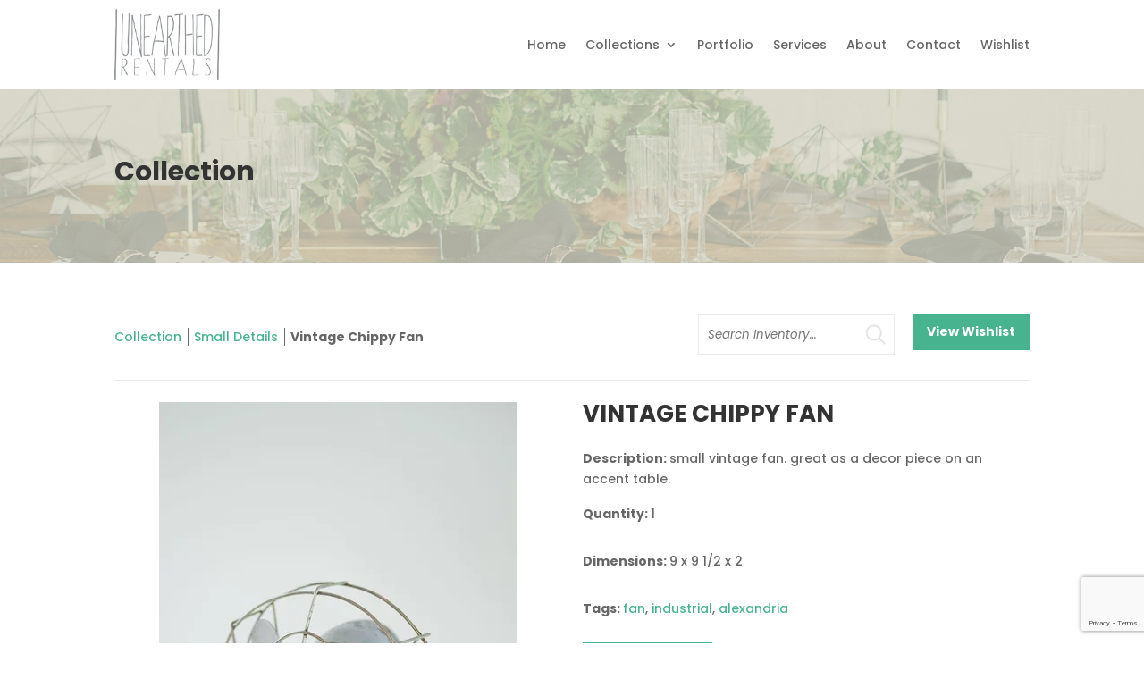

--- FILE ---
content_type: text/html; charset=utf-8
request_url: https://www.google.com/recaptcha/api2/anchor?ar=1&k=6Lc2vbopAAAAALwLlv_Cgd5Jlihl5F3LjDb2Y6J6&co=aHR0cHM6Ly91bmVhcnRoZWRyZW50YWxzLmNvbTo0NDM.&hl=en&v=PoyoqOPhxBO7pBk68S4YbpHZ&size=invisible&anchor-ms=20000&execute-ms=30000&cb=3sisssyi3iva
body_size: 48846
content:
<!DOCTYPE HTML><html dir="ltr" lang="en"><head><meta http-equiv="Content-Type" content="text/html; charset=UTF-8">
<meta http-equiv="X-UA-Compatible" content="IE=edge">
<title>reCAPTCHA</title>
<style type="text/css">
/* cyrillic-ext */
@font-face {
  font-family: 'Roboto';
  font-style: normal;
  font-weight: 400;
  font-stretch: 100%;
  src: url(//fonts.gstatic.com/s/roboto/v48/KFO7CnqEu92Fr1ME7kSn66aGLdTylUAMa3GUBHMdazTgWw.woff2) format('woff2');
  unicode-range: U+0460-052F, U+1C80-1C8A, U+20B4, U+2DE0-2DFF, U+A640-A69F, U+FE2E-FE2F;
}
/* cyrillic */
@font-face {
  font-family: 'Roboto';
  font-style: normal;
  font-weight: 400;
  font-stretch: 100%;
  src: url(//fonts.gstatic.com/s/roboto/v48/KFO7CnqEu92Fr1ME7kSn66aGLdTylUAMa3iUBHMdazTgWw.woff2) format('woff2');
  unicode-range: U+0301, U+0400-045F, U+0490-0491, U+04B0-04B1, U+2116;
}
/* greek-ext */
@font-face {
  font-family: 'Roboto';
  font-style: normal;
  font-weight: 400;
  font-stretch: 100%;
  src: url(//fonts.gstatic.com/s/roboto/v48/KFO7CnqEu92Fr1ME7kSn66aGLdTylUAMa3CUBHMdazTgWw.woff2) format('woff2');
  unicode-range: U+1F00-1FFF;
}
/* greek */
@font-face {
  font-family: 'Roboto';
  font-style: normal;
  font-weight: 400;
  font-stretch: 100%;
  src: url(//fonts.gstatic.com/s/roboto/v48/KFO7CnqEu92Fr1ME7kSn66aGLdTylUAMa3-UBHMdazTgWw.woff2) format('woff2');
  unicode-range: U+0370-0377, U+037A-037F, U+0384-038A, U+038C, U+038E-03A1, U+03A3-03FF;
}
/* math */
@font-face {
  font-family: 'Roboto';
  font-style: normal;
  font-weight: 400;
  font-stretch: 100%;
  src: url(//fonts.gstatic.com/s/roboto/v48/KFO7CnqEu92Fr1ME7kSn66aGLdTylUAMawCUBHMdazTgWw.woff2) format('woff2');
  unicode-range: U+0302-0303, U+0305, U+0307-0308, U+0310, U+0312, U+0315, U+031A, U+0326-0327, U+032C, U+032F-0330, U+0332-0333, U+0338, U+033A, U+0346, U+034D, U+0391-03A1, U+03A3-03A9, U+03B1-03C9, U+03D1, U+03D5-03D6, U+03F0-03F1, U+03F4-03F5, U+2016-2017, U+2034-2038, U+203C, U+2040, U+2043, U+2047, U+2050, U+2057, U+205F, U+2070-2071, U+2074-208E, U+2090-209C, U+20D0-20DC, U+20E1, U+20E5-20EF, U+2100-2112, U+2114-2115, U+2117-2121, U+2123-214F, U+2190, U+2192, U+2194-21AE, U+21B0-21E5, U+21F1-21F2, U+21F4-2211, U+2213-2214, U+2216-22FF, U+2308-230B, U+2310, U+2319, U+231C-2321, U+2336-237A, U+237C, U+2395, U+239B-23B7, U+23D0, U+23DC-23E1, U+2474-2475, U+25AF, U+25B3, U+25B7, U+25BD, U+25C1, U+25CA, U+25CC, U+25FB, U+266D-266F, U+27C0-27FF, U+2900-2AFF, U+2B0E-2B11, U+2B30-2B4C, U+2BFE, U+3030, U+FF5B, U+FF5D, U+1D400-1D7FF, U+1EE00-1EEFF;
}
/* symbols */
@font-face {
  font-family: 'Roboto';
  font-style: normal;
  font-weight: 400;
  font-stretch: 100%;
  src: url(//fonts.gstatic.com/s/roboto/v48/KFO7CnqEu92Fr1ME7kSn66aGLdTylUAMaxKUBHMdazTgWw.woff2) format('woff2');
  unicode-range: U+0001-000C, U+000E-001F, U+007F-009F, U+20DD-20E0, U+20E2-20E4, U+2150-218F, U+2190, U+2192, U+2194-2199, U+21AF, U+21E6-21F0, U+21F3, U+2218-2219, U+2299, U+22C4-22C6, U+2300-243F, U+2440-244A, U+2460-24FF, U+25A0-27BF, U+2800-28FF, U+2921-2922, U+2981, U+29BF, U+29EB, U+2B00-2BFF, U+4DC0-4DFF, U+FFF9-FFFB, U+10140-1018E, U+10190-1019C, U+101A0, U+101D0-101FD, U+102E0-102FB, U+10E60-10E7E, U+1D2C0-1D2D3, U+1D2E0-1D37F, U+1F000-1F0FF, U+1F100-1F1AD, U+1F1E6-1F1FF, U+1F30D-1F30F, U+1F315, U+1F31C, U+1F31E, U+1F320-1F32C, U+1F336, U+1F378, U+1F37D, U+1F382, U+1F393-1F39F, U+1F3A7-1F3A8, U+1F3AC-1F3AF, U+1F3C2, U+1F3C4-1F3C6, U+1F3CA-1F3CE, U+1F3D4-1F3E0, U+1F3ED, U+1F3F1-1F3F3, U+1F3F5-1F3F7, U+1F408, U+1F415, U+1F41F, U+1F426, U+1F43F, U+1F441-1F442, U+1F444, U+1F446-1F449, U+1F44C-1F44E, U+1F453, U+1F46A, U+1F47D, U+1F4A3, U+1F4B0, U+1F4B3, U+1F4B9, U+1F4BB, U+1F4BF, U+1F4C8-1F4CB, U+1F4D6, U+1F4DA, U+1F4DF, U+1F4E3-1F4E6, U+1F4EA-1F4ED, U+1F4F7, U+1F4F9-1F4FB, U+1F4FD-1F4FE, U+1F503, U+1F507-1F50B, U+1F50D, U+1F512-1F513, U+1F53E-1F54A, U+1F54F-1F5FA, U+1F610, U+1F650-1F67F, U+1F687, U+1F68D, U+1F691, U+1F694, U+1F698, U+1F6AD, U+1F6B2, U+1F6B9-1F6BA, U+1F6BC, U+1F6C6-1F6CF, U+1F6D3-1F6D7, U+1F6E0-1F6EA, U+1F6F0-1F6F3, U+1F6F7-1F6FC, U+1F700-1F7FF, U+1F800-1F80B, U+1F810-1F847, U+1F850-1F859, U+1F860-1F887, U+1F890-1F8AD, U+1F8B0-1F8BB, U+1F8C0-1F8C1, U+1F900-1F90B, U+1F93B, U+1F946, U+1F984, U+1F996, U+1F9E9, U+1FA00-1FA6F, U+1FA70-1FA7C, U+1FA80-1FA89, U+1FA8F-1FAC6, U+1FACE-1FADC, U+1FADF-1FAE9, U+1FAF0-1FAF8, U+1FB00-1FBFF;
}
/* vietnamese */
@font-face {
  font-family: 'Roboto';
  font-style: normal;
  font-weight: 400;
  font-stretch: 100%;
  src: url(//fonts.gstatic.com/s/roboto/v48/KFO7CnqEu92Fr1ME7kSn66aGLdTylUAMa3OUBHMdazTgWw.woff2) format('woff2');
  unicode-range: U+0102-0103, U+0110-0111, U+0128-0129, U+0168-0169, U+01A0-01A1, U+01AF-01B0, U+0300-0301, U+0303-0304, U+0308-0309, U+0323, U+0329, U+1EA0-1EF9, U+20AB;
}
/* latin-ext */
@font-face {
  font-family: 'Roboto';
  font-style: normal;
  font-weight: 400;
  font-stretch: 100%;
  src: url(//fonts.gstatic.com/s/roboto/v48/KFO7CnqEu92Fr1ME7kSn66aGLdTylUAMa3KUBHMdazTgWw.woff2) format('woff2');
  unicode-range: U+0100-02BA, U+02BD-02C5, U+02C7-02CC, U+02CE-02D7, U+02DD-02FF, U+0304, U+0308, U+0329, U+1D00-1DBF, U+1E00-1E9F, U+1EF2-1EFF, U+2020, U+20A0-20AB, U+20AD-20C0, U+2113, U+2C60-2C7F, U+A720-A7FF;
}
/* latin */
@font-face {
  font-family: 'Roboto';
  font-style: normal;
  font-weight: 400;
  font-stretch: 100%;
  src: url(//fonts.gstatic.com/s/roboto/v48/KFO7CnqEu92Fr1ME7kSn66aGLdTylUAMa3yUBHMdazQ.woff2) format('woff2');
  unicode-range: U+0000-00FF, U+0131, U+0152-0153, U+02BB-02BC, U+02C6, U+02DA, U+02DC, U+0304, U+0308, U+0329, U+2000-206F, U+20AC, U+2122, U+2191, U+2193, U+2212, U+2215, U+FEFF, U+FFFD;
}
/* cyrillic-ext */
@font-face {
  font-family: 'Roboto';
  font-style: normal;
  font-weight: 500;
  font-stretch: 100%;
  src: url(//fonts.gstatic.com/s/roboto/v48/KFO7CnqEu92Fr1ME7kSn66aGLdTylUAMa3GUBHMdazTgWw.woff2) format('woff2');
  unicode-range: U+0460-052F, U+1C80-1C8A, U+20B4, U+2DE0-2DFF, U+A640-A69F, U+FE2E-FE2F;
}
/* cyrillic */
@font-face {
  font-family: 'Roboto';
  font-style: normal;
  font-weight: 500;
  font-stretch: 100%;
  src: url(//fonts.gstatic.com/s/roboto/v48/KFO7CnqEu92Fr1ME7kSn66aGLdTylUAMa3iUBHMdazTgWw.woff2) format('woff2');
  unicode-range: U+0301, U+0400-045F, U+0490-0491, U+04B0-04B1, U+2116;
}
/* greek-ext */
@font-face {
  font-family: 'Roboto';
  font-style: normal;
  font-weight: 500;
  font-stretch: 100%;
  src: url(//fonts.gstatic.com/s/roboto/v48/KFO7CnqEu92Fr1ME7kSn66aGLdTylUAMa3CUBHMdazTgWw.woff2) format('woff2');
  unicode-range: U+1F00-1FFF;
}
/* greek */
@font-face {
  font-family: 'Roboto';
  font-style: normal;
  font-weight: 500;
  font-stretch: 100%;
  src: url(//fonts.gstatic.com/s/roboto/v48/KFO7CnqEu92Fr1ME7kSn66aGLdTylUAMa3-UBHMdazTgWw.woff2) format('woff2');
  unicode-range: U+0370-0377, U+037A-037F, U+0384-038A, U+038C, U+038E-03A1, U+03A3-03FF;
}
/* math */
@font-face {
  font-family: 'Roboto';
  font-style: normal;
  font-weight: 500;
  font-stretch: 100%;
  src: url(//fonts.gstatic.com/s/roboto/v48/KFO7CnqEu92Fr1ME7kSn66aGLdTylUAMawCUBHMdazTgWw.woff2) format('woff2');
  unicode-range: U+0302-0303, U+0305, U+0307-0308, U+0310, U+0312, U+0315, U+031A, U+0326-0327, U+032C, U+032F-0330, U+0332-0333, U+0338, U+033A, U+0346, U+034D, U+0391-03A1, U+03A3-03A9, U+03B1-03C9, U+03D1, U+03D5-03D6, U+03F0-03F1, U+03F4-03F5, U+2016-2017, U+2034-2038, U+203C, U+2040, U+2043, U+2047, U+2050, U+2057, U+205F, U+2070-2071, U+2074-208E, U+2090-209C, U+20D0-20DC, U+20E1, U+20E5-20EF, U+2100-2112, U+2114-2115, U+2117-2121, U+2123-214F, U+2190, U+2192, U+2194-21AE, U+21B0-21E5, U+21F1-21F2, U+21F4-2211, U+2213-2214, U+2216-22FF, U+2308-230B, U+2310, U+2319, U+231C-2321, U+2336-237A, U+237C, U+2395, U+239B-23B7, U+23D0, U+23DC-23E1, U+2474-2475, U+25AF, U+25B3, U+25B7, U+25BD, U+25C1, U+25CA, U+25CC, U+25FB, U+266D-266F, U+27C0-27FF, U+2900-2AFF, U+2B0E-2B11, U+2B30-2B4C, U+2BFE, U+3030, U+FF5B, U+FF5D, U+1D400-1D7FF, U+1EE00-1EEFF;
}
/* symbols */
@font-face {
  font-family: 'Roboto';
  font-style: normal;
  font-weight: 500;
  font-stretch: 100%;
  src: url(//fonts.gstatic.com/s/roboto/v48/KFO7CnqEu92Fr1ME7kSn66aGLdTylUAMaxKUBHMdazTgWw.woff2) format('woff2');
  unicode-range: U+0001-000C, U+000E-001F, U+007F-009F, U+20DD-20E0, U+20E2-20E4, U+2150-218F, U+2190, U+2192, U+2194-2199, U+21AF, U+21E6-21F0, U+21F3, U+2218-2219, U+2299, U+22C4-22C6, U+2300-243F, U+2440-244A, U+2460-24FF, U+25A0-27BF, U+2800-28FF, U+2921-2922, U+2981, U+29BF, U+29EB, U+2B00-2BFF, U+4DC0-4DFF, U+FFF9-FFFB, U+10140-1018E, U+10190-1019C, U+101A0, U+101D0-101FD, U+102E0-102FB, U+10E60-10E7E, U+1D2C0-1D2D3, U+1D2E0-1D37F, U+1F000-1F0FF, U+1F100-1F1AD, U+1F1E6-1F1FF, U+1F30D-1F30F, U+1F315, U+1F31C, U+1F31E, U+1F320-1F32C, U+1F336, U+1F378, U+1F37D, U+1F382, U+1F393-1F39F, U+1F3A7-1F3A8, U+1F3AC-1F3AF, U+1F3C2, U+1F3C4-1F3C6, U+1F3CA-1F3CE, U+1F3D4-1F3E0, U+1F3ED, U+1F3F1-1F3F3, U+1F3F5-1F3F7, U+1F408, U+1F415, U+1F41F, U+1F426, U+1F43F, U+1F441-1F442, U+1F444, U+1F446-1F449, U+1F44C-1F44E, U+1F453, U+1F46A, U+1F47D, U+1F4A3, U+1F4B0, U+1F4B3, U+1F4B9, U+1F4BB, U+1F4BF, U+1F4C8-1F4CB, U+1F4D6, U+1F4DA, U+1F4DF, U+1F4E3-1F4E6, U+1F4EA-1F4ED, U+1F4F7, U+1F4F9-1F4FB, U+1F4FD-1F4FE, U+1F503, U+1F507-1F50B, U+1F50D, U+1F512-1F513, U+1F53E-1F54A, U+1F54F-1F5FA, U+1F610, U+1F650-1F67F, U+1F687, U+1F68D, U+1F691, U+1F694, U+1F698, U+1F6AD, U+1F6B2, U+1F6B9-1F6BA, U+1F6BC, U+1F6C6-1F6CF, U+1F6D3-1F6D7, U+1F6E0-1F6EA, U+1F6F0-1F6F3, U+1F6F7-1F6FC, U+1F700-1F7FF, U+1F800-1F80B, U+1F810-1F847, U+1F850-1F859, U+1F860-1F887, U+1F890-1F8AD, U+1F8B0-1F8BB, U+1F8C0-1F8C1, U+1F900-1F90B, U+1F93B, U+1F946, U+1F984, U+1F996, U+1F9E9, U+1FA00-1FA6F, U+1FA70-1FA7C, U+1FA80-1FA89, U+1FA8F-1FAC6, U+1FACE-1FADC, U+1FADF-1FAE9, U+1FAF0-1FAF8, U+1FB00-1FBFF;
}
/* vietnamese */
@font-face {
  font-family: 'Roboto';
  font-style: normal;
  font-weight: 500;
  font-stretch: 100%;
  src: url(//fonts.gstatic.com/s/roboto/v48/KFO7CnqEu92Fr1ME7kSn66aGLdTylUAMa3OUBHMdazTgWw.woff2) format('woff2');
  unicode-range: U+0102-0103, U+0110-0111, U+0128-0129, U+0168-0169, U+01A0-01A1, U+01AF-01B0, U+0300-0301, U+0303-0304, U+0308-0309, U+0323, U+0329, U+1EA0-1EF9, U+20AB;
}
/* latin-ext */
@font-face {
  font-family: 'Roboto';
  font-style: normal;
  font-weight: 500;
  font-stretch: 100%;
  src: url(//fonts.gstatic.com/s/roboto/v48/KFO7CnqEu92Fr1ME7kSn66aGLdTylUAMa3KUBHMdazTgWw.woff2) format('woff2');
  unicode-range: U+0100-02BA, U+02BD-02C5, U+02C7-02CC, U+02CE-02D7, U+02DD-02FF, U+0304, U+0308, U+0329, U+1D00-1DBF, U+1E00-1E9F, U+1EF2-1EFF, U+2020, U+20A0-20AB, U+20AD-20C0, U+2113, U+2C60-2C7F, U+A720-A7FF;
}
/* latin */
@font-face {
  font-family: 'Roboto';
  font-style: normal;
  font-weight: 500;
  font-stretch: 100%;
  src: url(//fonts.gstatic.com/s/roboto/v48/KFO7CnqEu92Fr1ME7kSn66aGLdTylUAMa3yUBHMdazQ.woff2) format('woff2');
  unicode-range: U+0000-00FF, U+0131, U+0152-0153, U+02BB-02BC, U+02C6, U+02DA, U+02DC, U+0304, U+0308, U+0329, U+2000-206F, U+20AC, U+2122, U+2191, U+2193, U+2212, U+2215, U+FEFF, U+FFFD;
}
/* cyrillic-ext */
@font-face {
  font-family: 'Roboto';
  font-style: normal;
  font-weight: 900;
  font-stretch: 100%;
  src: url(//fonts.gstatic.com/s/roboto/v48/KFO7CnqEu92Fr1ME7kSn66aGLdTylUAMa3GUBHMdazTgWw.woff2) format('woff2');
  unicode-range: U+0460-052F, U+1C80-1C8A, U+20B4, U+2DE0-2DFF, U+A640-A69F, U+FE2E-FE2F;
}
/* cyrillic */
@font-face {
  font-family: 'Roboto';
  font-style: normal;
  font-weight: 900;
  font-stretch: 100%;
  src: url(//fonts.gstatic.com/s/roboto/v48/KFO7CnqEu92Fr1ME7kSn66aGLdTylUAMa3iUBHMdazTgWw.woff2) format('woff2');
  unicode-range: U+0301, U+0400-045F, U+0490-0491, U+04B0-04B1, U+2116;
}
/* greek-ext */
@font-face {
  font-family: 'Roboto';
  font-style: normal;
  font-weight: 900;
  font-stretch: 100%;
  src: url(//fonts.gstatic.com/s/roboto/v48/KFO7CnqEu92Fr1ME7kSn66aGLdTylUAMa3CUBHMdazTgWw.woff2) format('woff2');
  unicode-range: U+1F00-1FFF;
}
/* greek */
@font-face {
  font-family: 'Roboto';
  font-style: normal;
  font-weight: 900;
  font-stretch: 100%;
  src: url(//fonts.gstatic.com/s/roboto/v48/KFO7CnqEu92Fr1ME7kSn66aGLdTylUAMa3-UBHMdazTgWw.woff2) format('woff2');
  unicode-range: U+0370-0377, U+037A-037F, U+0384-038A, U+038C, U+038E-03A1, U+03A3-03FF;
}
/* math */
@font-face {
  font-family: 'Roboto';
  font-style: normal;
  font-weight: 900;
  font-stretch: 100%;
  src: url(//fonts.gstatic.com/s/roboto/v48/KFO7CnqEu92Fr1ME7kSn66aGLdTylUAMawCUBHMdazTgWw.woff2) format('woff2');
  unicode-range: U+0302-0303, U+0305, U+0307-0308, U+0310, U+0312, U+0315, U+031A, U+0326-0327, U+032C, U+032F-0330, U+0332-0333, U+0338, U+033A, U+0346, U+034D, U+0391-03A1, U+03A3-03A9, U+03B1-03C9, U+03D1, U+03D5-03D6, U+03F0-03F1, U+03F4-03F5, U+2016-2017, U+2034-2038, U+203C, U+2040, U+2043, U+2047, U+2050, U+2057, U+205F, U+2070-2071, U+2074-208E, U+2090-209C, U+20D0-20DC, U+20E1, U+20E5-20EF, U+2100-2112, U+2114-2115, U+2117-2121, U+2123-214F, U+2190, U+2192, U+2194-21AE, U+21B0-21E5, U+21F1-21F2, U+21F4-2211, U+2213-2214, U+2216-22FF, U+2308-230B, U+2310, U+2319, U+231C-2321, U+2336-237A, U+237C, U+2395, U+239B-23B7, U+23D0, U+23DC-23E1, U+2474-2475, U+25AF, U+25B3, U+25B7, U+25BD, U+25C1, U+25CA, U+25CC, U+25FB, U+266D-266F, U+27C0-27FF, U+2900-2AFF, U+2B0E-2B11, U+2B30-2B4C, U+2BFE, U+3030, U+FF5B, U+FF5D, U+1D400-1D7FF, U+1EE00-1EEFF;
}
/* symbols */
@font-face {
  font-family: 'Roboto';
  font-style: normal;
  font-weight: 900;
  font-stretch: 100%;
  src: url(//fonts.gstatic.com/s/roboto/v48/KFO7CnqEu92Fr1ME7kSn66aGLdTylUAMaxKUBHMdazTgWw.woff2) format('woff2');
  unicode-range: U+0001-000C, U+000E-001F, U+007F-009F, U+20DD-20E0, U+20E2-20E4, U+2150-218F, U+2190, U+2192, U+2194-2199, U+21AF, U+21E6-21F0, U+21F3, U+2218-2219, U+2299, U+22C4-22C6, U+2300-243F, U+2440-244A, U+2460-24FF, U+25A0-27BF, U+2800-28FF, U+2921-2922, U+2981, U+29BF, U+29EB, U+2B00-2BFF, U+4DC0-4DFF, U+FFF9-FFFB, U+10140-1018E, U+10190-1019C, U+101A0, U+101D0-101FD, U+102E0-102FB, U+10E60-10E7E, U+1D2C0-1D2D3, U+1D2E0-1D37F, U+1F000-1F0FF, U+1F100-1F1AD, U+1F1E6-1F1FF, U+1F30D-1F30F, U+1F315, U+1F31C, U+1F31E, U+1F320-1F32C, U+1F336, U+1F378, U+1F37D, U+1F382, U+1F393-1F39F, U+1F3A7-1F3A8, U+1F3AC-1F3AF, U+1F3C2, U+1F3C4-1F3C6, U+1F3CA-1F3CE, U+1F3D4-1F3E0, U+1F3ED, U+1F3F1-1F3F3, U+1F3F5-1F3F7, U+1F408, U+1F415, U+1F41F, U+1F426, U+1F43F, U+1F441-1F442, U+1F444, U+1F446-1F449, U+1F44C-1F44E, U+1F453, U+1F46A, U+1F47D, U+1F4A3, U+1F4B0, U+1F4B3, U+1F4B9, U+1F4BB, U+1F4BF, U+1F4C8-1F4CB, U+1F4D6, U+1F4DA, U+1F4DF, U+1F4E3-1F4E6, U+1F4EA-1F4ED, U+1F4F7, U+1F4F9-1F4FB, U+1F4FD-1F4FE, U+1F503, U+1F507-1F50B, U+1F50D, U+1F512-1F513, U+1F53E-1F54A, U+1F54F-1F5FA, U+1F610, U+1F650-1F67F, U+1F687, U+1F68D, U+1F691, U+1F694, U+1F698, U+1F6AD, U+1F6B2, U+1F6B9-1F6BA, U+1F6BC, U+1F6C6-1F6CF, U+1F6D3-1F6D7, U+1F6E0-1F6EA, U+1F6F0-1F6F3, U+1F6F7-1F6FC, U+1F700-1F7FF, U+1F800-1F80B, U+1F810-1F847, U+1F850-1F859, U+1F860-1F887, U+1F890-1F8AD, U+1F8B0-1F8BB, U+1F8C0-1F8C1, U+1F900-1F90B, U+1F93B, U+1F946, U+1F984, U+1F996, U+1F9E9, U+1FA00-1FA6F, U+1FA70-1FA7C, U+1FA80-1FA89, U+1FA8F-1FAC6, U+1FACE-1FADC, U+1FADF-1FAE9, U+1FAF0-1FAF8, U+1FB00-1FBFF;
}
/* vietnamese */
@font-face {
  font-family: 'Roboto';
  font-style: normal;
  font-weight: 900;
  font-stretch: 100%;
  src: url(//fonts.gstatic.com/s/roboto/v48/KFO7CnqEu92Fr1ME7kSn66aGLdTylUAMa3OUBHMdazTgWw.woff2) format('woff2');
  unicode-range: U+0102-0103, U+0110-0111, U+0128-0129, U+0168-0169, U+01A0-01A1, U+01AF-01B0, U+0300-0301, U+0303-0304, U+0308-0309, U+0323, U+0329, U+1EA0-1EF9, U+20AB;
}
/* latin-ext */
@font-face {
  font-family: 'Roboto';
  font-style: normal;
  font-weight: 900;
  font-stretch: 100%;
  src: url(//fonts.gstatic.com/s/roboto/v48/KFO7CnqEu92Fr1ME7kSn66aGLdTylUAMa3KUBHMdazTgWw.woff2) format('woff2');
  unicode-range: U+0100-02BA, U+02BD-02C5, U+02C7-02CC, U+02CE-02D7, U+02DD-02FF, U+0304, U+0308, U+0329, U+1D00-1DBF, U+1E00-1E9F, U+1EF2-1EFF, U+2020, U+20A0-20AB, U+20AD-20C0, U+2113, U+2C60-2C7F, U+A720-A7FF;
}
/* latin */
@font-face {
  font-family: 'Roboto';
  font-style: normal;
  font-weight: 900;
  font-stretch: 100%;
  src: url(//fonts.gstatic.com/s/roboto/v48/KFO7CnqEu92Fr1ME7kSn66aGLdTylUAMa3yUBHMdazQ.woff2) format('woff2');
  unicode-range: U+0000-00FF, U+0131, U+0152-0153, U+02BB-02BC, U+02C6, U+02DA, U+02DC, U+0304, U+0308, U+0329, U+2000-206F, U+20AC, U+2122, U+2191, U+2193, U+2212, U+2215, U+FEFF, U+FFFD;
}

</style>
<link rel="stylesheet" type="text/css" href="https://www.gstatic.com/recaptcha/releases/PoyoqOPhxBO7pBk68S4YbpHZ/styles__ltr.css">
<script nonce="j3CLDo8X3XKWmBeSsigEFA" type="text/javascript">window['__recaptcha_api'] = 'https://www.google.com/recaptcha/api2/';</script>
<script type="text/javascript" src="https://www.gstatic.com/recaptcha/releases/PoyoqOPhxBO7pBk68S4YbpHZ/recaptcha__en.js" nonce="j3CLDo8X3XKWmBeSsigEFA">
      
    </script></head>
<body><div id="rc-anchor-alert" class="rc-anchor-alert"></div>
<input type="hidden" id="recaptcha-token" value="[base64]">
<script type="text/javascript" nonce="j3CLDo8X3XKWmBeSsigEFA">
      recaptcha.anchor.Main.init("[\x22ainput\x22,[\x22bgdata\x22,\x22\x22,\[base64]/[base64]/[base64]/ZyhXLGgpOnEoW04sMjEsbF0sVywwKSxoKSxmYWxzZSxmYWxzZSl9Y2F0Y2goayl7RygzNTgsVyk/[base64]/[base64]/[base64]/[base64]/[base64]/[base64]/[base64]/bmV3IEJbT10oRFswXSk6dz09Mj9uZXcgQltPXShEWzBdLERbMV0pOnc9PTM/bmV3IEJbT10oRFswXSxEWzFdLERbMl0pOnc9PTQ/[base64]/[base64]/[base64]/[base64]/[base64]\\u003d\x22,\[base64]\\u003d\x22,\x22wpXChMKaSzLDgsOBw4cew77DnsKaw5xgS0LDp8KPIwHCrMKOwq50RhZPw7N5BMOnw5DCp8OoH1QRwoQRdsOdwpdtCQZ6w6ZpWGfDssKpRzXDhmMUWcOLwrrCl8Otw53DqMOew6Nsw5nDh8KcwoxCw6rDr8Ozwo7CncOFRhg2w6zCkMOxw6vDrTwfNi1ww5/Dp8OuBH/[base64]/w75XwoLCjsKcwrkwBMKFYxfCgj/CmxbChhDDj00rw4/DtcKiJCIcw60ZbMOUwqQ0c8O9VXh3f8OgM8OVZcOawoDCjFHCqkg+AcOkJRjCl8K6wobDr1VcwqptMsOSI8OPw5zDgQB8w6zDom5Ww5TCuMKiwqDDhcOEwq3CjWvDsDZXw6/CuRHCs8KFElgRw5rDvsKLLlzCncKZw5UjM1rDrkfCrsKhwqLCtzs/wqPCihzCusOhw6sKwoAXw4LDug0OIsKPw6jDn0MZC8OPU8KVOR7DvMKWVjzCgsKnw7M7wo80IxHCv8OLwrMvdMOhwr4vWcONVcOgCsOSPSZjw4EFwpFjw5vDl2vDjxHCosOPwq/ChcKhOsKGw4XCphnDr8OGQcOXbF8rGwUgJMKRwr7CqBwJw5vChknCoATCqBt/wp/Dv8KCw6dRImstw7fClEHDnMKAJlw+w4t+f8KRw4EcwrJxw5LDvlHDgEdcw4UzwpwTw5XDj8Oxwq/Dl8KOw5YnKcKCw57Cmz7DisOtV0PCtUrCtcO9ETrCucK5akLCgsOtwp0HCjoWwpLDknA7WcOHScOSwr7ClSPCmcKLScOywp/[base64]/CucKfdUwbw6vCvsKowoZRO8OnwqdoEQHCinwBw6jCtsOOw7jDiHkuQzrCpkhRw6wlJMOEwrLCow/DjsO+w4c/wrQqw7Fnw6oIwp7DvcO9w5fDuMO0KsO9w6JRw6XCkwwiLMOYLsKBw4DDmsKVwp3Cg8KFQ8Khw5zCigVpwo1HwrtdRCHDsQ3DuEVJdh8jw7l6YMOaHcKiw5N4UsKxDcO+TD85w4zCgsK+w5/Dq2PDmxLDoioBw5MBwq5/wpbCuRxkwrHCszkKLcKFwpZ7wpPChMKzw6UEw50jMMKMdWLDv0NUEsKvKhMKwrvCjMO6esONM10Hw490XsODNMKSw6JAw7/CqMO8XR0Vw5ETwo/[base64]/Dr3UBw57Dh8K4w73DocKww5fCjwAiw7QVTcK4MULClGXDgXALw50yIn5BAcK2wrsUCF0kaVjCjA/CgsOiG8KXb0bCjjozw7dmw4vCglNjw6MPQTfDmsKHwotcwqTCpcO4TXwcw5jDgsOZwq1tIMO+wqlYw6TDpsKPw6ocw7YJw4fChMKVLiPClzHCp8K8XHhQwrhZOXnCr8K/DsKmw5VZwo5YwqXDs8KRw4lGwo/CgcOfw6XCpXtnQS3CpsKNwpPDgBN4w4RRworCk39UwrPCvnLDisKgw7Rxw73CrcOxwpsiZMOcRcOVwqLDvMKVwo1RTzoWw7pBw4PCgn7CkBglXCEsGm7CtsKvc8KUwqdyLcKSCMOFYyIXSMOcNUJZwqVjw4AWYsKxDMO1wqXCrXzDuSsgB8K1wr/Cl0AJIcO9UcKrZCFnw4HDl8OQSVrDk8KEwpMJARrCmMOuwqBADsKqNxXCmm1Dwoxxw4PDj8OWRMO3w7bCqsK+w6PCo3Nvw5bCsMKdPw3DqsODw7F9L8KwNjsyM8K6ZsObw7rDs1ILMMOgfsOWw6jCviPCrMO5UMOvDi/[base64]/w6fCs086w4c1ASfDj8Kmw59vw5PDsMKIa8KZaRAAMC92eMOEwqHCosKWeTJJw408wo3DjMOCw58Jw7bDnh4Mw6TCnwDCqX3CnMKzwqEnwp/CmcOtwqAuw73DvcO/w4DDh8OERcOdOUTDmG4Twq3CsMKywq9OwpLDqcOkw6YnMjLDh8Ozw4gvwo9UwojDojNwwro/woDDlx1rwph7bUbCssKWwpgSNXdUwojCr8O7CQxzGcKsw64zw6NpWgpeSMOPwpAHJGVvfDAWwpcDWMOew4hLwpg+w7/Cv8KDw6ZbYsK0QkrDjcOOwrnCmMOWw4YBLcOZRMKVw6bClhsqI8Kkw6vDuMKpwpcFwpLDtwo4XsO4UWEBKcOHw6pVOsOqWcOqKHHCl1MHHcKYVAPDmsOVFQLDu8KDw5zDmsKwScOGw4vDohnCksO+w6jCkWDDhF/DjcO4EsKUw7gjaQZNwqw8PRoGw7bCrsKJwp7DscKewpzDncKowop9S8Odw43CqMORw5A3FQ/DoXgvLVIVw5gUw65swq3CuRLDvDgAVDjCnMOfDgrDkSvDo8KaTRDCs8KCwrHCvsKKC29LCEBYC8KTw7csCivChX9jwpPDhUYIw4Yswp7DpcO1IsO6w6rDlMKlG3/CtMOML8KrwpFYwoXDsMKMSkfDhmAdw5vDq1ULTcOjbWBqwozCu8Olw4jDtMKCBW/CgB9+MMKjLcKWcsKcw65xBz/[base64]/wpxGdzjCvcO7w7jDjsK7w5LDtF3DkEIZw57CusOyMcOJaRbDnlTDhRDCtsK4XjM+SnPDn1TDr8KzwpFKSDwow4TDjmc/RHrDsmbDn1BRTCfChcK9YsOMbBZVwqZ6D8Oww5k3VjgSaMOsw5jCg8K1DE5+w47DvMKlEU8KWcOJI8OnWnzCmUkGwr/Dm8OYw4kpHVXDv8OpLcOTQFzCqXzDrMKOQUp7KDjCucK4wpAFwoIBIcKTCcOIwqLCmcKrP2NCw6NYXMO9LMKPw5/CnmdIP8K7wqNHOShcOsOJw47Dn2LCiMO2wr7CtcKJwqzDvsKiLcKTGm8rShbDksKPw7BWNcKew5vDlnvCncOBwp7CvcK1w6zDqcOgw6bCq8Klwq8nw5NswrPCo8KAeyXDr8KbKG17w5IPBQkTw6XDsn/[base64]/DrcOywq1jEi7DvCvDvhV1w7UGcDrCrVbCp8K9w7h+A1Msw4zCs8Kxw77Cr8KOMjQHw54TwrxRHWFqTsKubTDDtcOFw7/[base64]/[base64]/w4fCp3hWwoDCj8KhKsKEwpHCucK/J17CuXPCp8KowpzDsMK0YcKIPSrDscO+wqLDujTDhsOTdxvDo8KTalxlw6QIw6bClHbDu0nCjcKQw4g7WmzCrVHCrsK6XsONCMObT8OQPwzDl3oxwoVTRsOqIjBDYgR/[base64]/CqcKiAkzCksKNSwvDsVXDnH3DnQXCssKow68mw6HCmQFaLXnDgcOZVMKZwp12Z3nClcKyPjk9wqF5PDYFBRs7w5bCu8O7wo5Wwq7CoMOoOcOrA8KIKADDjcKTHMOFBcOFw7BmRA/[base64]/[base64]/wp4qw7nDjcKrcTLDoBfCgXnDnMKQYsKwHsKQFsOoNMO6AMK3aR9TGFLDh8OnIsKDw7EPb0EdOcOkw79iIMOqPMKFD8K4wpPDr8KqwpAoOMO7Kz/CpyzDpBLCjl7DvRRzw5AIGn4QU8O5wqzDh1LChQlSw7TDt1zDpMOTKMKBwrFmwqnDn8Kzwowvwo/CksK7w7Jew6dmwpXDnsOBw4/CgWLDqBTChsOhfDvCkcKIM8OuwqjCn0nDoMKIw6p1fcK5w6M9VcOcecKLwrcNfcKWwrLDpMK0dDzCr23DkWk2wrZKUX1YByLCr3PCs8O+LyFvw69Pw4xPwqjCuMOmw7U/F8Kjw65cwpIiwprCjjvDjnXCjMKWw7rDjFLCjsOfwp/CpCvCg8O+a8K2dSLCrTLCg3fDiMONDHx8wpfDkcOawrZZfiFrwqHDmn/DlsOWQxbCusKGw6DCmcKZwrfCm8KTwrQVwr7CqUTCmDjCrF/[base64]/DtEsresKJw5UCwojCrcO6ZMKMwovCg8KQworCksO1fMKxwqpWDsO+woPCpsOdwrXDt8Opw74/CcKYeMOzw4vDjsKJw6FBwonCgcODRRApJBlcwrdHTHwxw6kZw7dVfHXCncKlw79swo8Dcj/CmsO8Ew7ChT8DwpLCmcOhXXfDoj4ow7HCpsK/[base64]/OlN2e8Kbw5zDmgNpZRYIw6HDo8OTEsOGw5YyQMOdYXANMX/CssKAOSXCqWdmTMKuw4DCncKuCcKLCcOLcTLDrMOcw4bDhT/Ds1RaScKnwofCrcOSw713w7s5w4LCnmPDvRpVOMOgwqnCksKgLjljWMKdw6YXwoTDgU/CrcKFYkNWw7oQwqwyQcOdZDo+WcOXQsOnw5LCuxNTwrNUwrvDqU8xwrkMw6TDjMKYf8K3w5PDpHVsw7JuATElw4nDkcKfw6DDssKzBlTDgkfCncKCeCwdHlHDi8KUCMOYcTN7ZyE1EHvDicOTHl1eJ3xNwovDvwnDicKNw4tjw6DDpUYnwqsmwo10UV3DrsO5LcOJwq/CgsKgLcOuScK2BhVjYndrETpuwr7Cp1jCjlsuPi7Du8K8DGTDsMKAekzCvRpmbsK6TgfDqcKlwr/[base64]/CkFg5wq7DjsKgw6fDr8KGN8KecXRjZEkyZwLCu8O4N2ILFMKjSwfCjMK8w7vDgFI/w5nCm8OPQHQgwrEjPcKNS8KEbjHClcK8wo4pUGXDvcOOd8KQw745wrfDvC3CugHDuDBKw7M3wrrDk8O+wrAvK33DsMKcw5TDs1ZrwrnCucK/[base64]/Ct8KXYMKYNMKzwrh+woc4MntlBQPDgcOmwpzDrMKnYxpGDsKILigRwphFI3M7N8OwRMKNAhfCqTLCqClgwr/[base64]/CsCrDo8Kww6fCvsOtwpHDoQjDggw5d8OdwqbCp8OeWcKcw7BMwo3DusKxwqdLwrElw6xeCMOnwqoPXsKFwrNWw7FtZsKkw6J3wp/DjwoDwpDDocKicmzCvDlgM0PCusOFS8Oow63ClMOuwrQXBlHDusOnw4vCi8KSeMK7NAfCg3NMw5FJw5HCiMKhwoPCusKMUMKlw6N1wrUowojCo8OtYkVqGEh8wpR8wqxYwqrCgcKow4rDiAzDjnXDssOGVgLCvcK2acOzfsK2fMKwSw/DncO6w5EPwrTCizI2MxjDhsKOw5R0DsOAMVTDkATDrXpvwpc+YgZ1wpgMZMOwNnPCvB3CrsK6w6Quwq0Dw73CqVnDu8Kqw79HwoBWw6pjwogzYgrCmcKlw5IjW8OiHMOIwowEVlxJaQEPBsOfw7skw4rChEw2woTCnWQ7ZMOhO8KpdcKSdcK0w69VH8Ojw4cZw5/DqiRdw7MREMK2w5QPEj4ewoAiMnLDqDRYwoJVNMOMwrDCjMKbAU9UwqEAHS3CvUjDk8Kgw5dXwqBWwo/CvwXCq8OPwoPDvMOgcR0Kw5fCpEbCucO1XCvCnMOsPcKswqXCvTTCi8O7DsOyPnjDi3VKwrbDgcKMTcOUwpXCiMOuw5XDkx4Ww5zCrzARwp1yw7FRwobCicOuNWrDg31KYikiSDdBM8O2wqMJLcOww7hGw5DDucKpMMO/wplTFwgpw6YcOzJrw6g4MMOYKx0vwrfDtcKRwrUueMOKYsOyw7vCpsKfw61dwqTDkMKoI8K4wqLDh3bCn3dOBsOTbCjCrWXDiFkOay3DpsK/wp1Kw7RUYsKHfAPCtMKww7HDvsOja37DhcOvwodSwrx6OV1KPcK8YiInw7PCkMORX28+SkMGBcOKc8OeJiPCkhgvd8K0FsOfTGpnw5LDncKeMsKGw64cLFvDumZmeHLDqMOIw7nDnS3ChlvDokDCpcOrIxJqD8KOYAlUwrkUwpXChMOmHcK9OsKuJD1JwpXCom4qI8K/w7LCp8KtKcK/[base64]/[base64]/DscOhwrfClmhbwrwrOcKQwpFHwrt6w5/CtwfDrMOPLi/CpsOXVmvDj8OXakF+C8ONcMKtwpXDv8O4w7vDnUgdLlXDqcKHwr5lwozDpUTCucKrw67DucO2w7Bsw7nDrsOKHSLDih17DjHDhzNaw4x/BVPDpi7CmsKwemLDocKJwoxECh5FQcO8MsKQw5/DtcKUwqrCnmFTSAjCrMOEIsOFwqZmYzjCpcKWwq7DsT1qQVLDgMKcQMKPwrbCrixdwq1pw53CtsOjcsKvw4rCm0fDijdFw6PCmwkJwrbChsKowrfCqsOpT8O9wqzDnkzCkETCh0xMw43DiFTCisKcBl4oGMO8w4PChxk+PR/Dg8K9IcK8wp/ChCzCusOXaMOqL3EWUsOdesKjUnIvHcOUAsOLw4LCncKKwo/Cvi9awrwEwrzCl8OQe8OMa8KnTsKfM8OnIcKQw6zDvGHDk0jDpG1mKMKNw4HChMOnwqrDvMK4XcOAwprDoRQQAA/CsjvDriZPAMKsw5jDliTDs0hoF8Olwr1Awr5qVxHCi1M6a8OEw57Cp8Oew4UdK8KQBMKmwq5Hwoc7w7PDrcKOwowzXULCp8KVw48AwoZAFcOKUsKEw7vDsycea8O8J8Ktw5fDtcOHbT1kwpDCniDDmnDCsChlAH4fHgDDisO3GQ9SwrfChWvCvkzCp8KTwr/DkcKrUzDCpAvChyVZTXXCvFPCmxjDv8K4GEzDmcKIw6rCplxpw64Cw6rCgCXDhsKpFMOJwovDusO8w77DqSlfw4PCuwhWw4TCgMOmwqbColliwoHCpV3CmcKVFMO5wqzCvmBGwoQkdjnCksK+wrhfwrJacjZ6w67Dim1HwpJCwpbDkSYhERZDw59Bwo/[base64]/DgxbDljbCoMOFwolAb8OBfWJTDcKiesKwOW18CgXDlC3DhsKWw7TCvDYQwpwLUW4bw4gNw611wp/CnG7CtXJFwpkueGrDn8K5w6/CkcK4GEleb8K/[base64]/[base64]/DuMOEw7l5w7Zxw50/YAzDncOjwq9gAmlzwp7CqTbCh8OFdcOVIsOPw4fCk01jQj06Vi/CqgXDrGLDqxTDpQ1vPFABc8OaAyXDmT7DlEfDtcOIw7vCtcKmd8KVwrI0ZcKYOcObwpbCjDjCiA4eOsKtwpMhL3dneWYdHsOFdmvDr8Ovw5Y4w4JywqFBOXLDqCTCiMOvw53Cm0FUw63Crkc/w63DmwXDryALMzXDssKAw6/Dt8KYwoJ9w5fDsS3ClsO4w5bCt2PCpDnDscOvFDk2GcKKwrRRwqHCgW1Ww4xswplLH8OjwrsYYSHCrcKSwoB6wr89OMOyTsKCw5Ruw6IDwpZrw5bCnVXDg8Ofb1jDhhVuwqfDksO5w7pZMhzDs8OZwrl6w4AuWH3DhnIow4/CmW8Iw7ccw57DujPDg8K1cz0Fwq4SwogfacOsw6pww7jDo8KUDjUsV2EAWgYnFj7DisOuIjtKw7XDjMOyw4jDrsK0w6ZTw6LChsOMwrLDnsOzBF10w71hMMOIw5PDni/[base64]/Cn8O8w4nDssOOKsKLKsOfw73CtnfCj8Kjw7NqREQwwoPDh8OoX8OXJcKMKMKxwq0PHWcGTy5mTHzDkCTDqmzCucKiwp/[base64]/DrFDClMKHwqY/Jho5wqDCh8KCw6kTw7zCpcOiwow/R8OKGiTDhhIhW23DgWjDkcOgwqJQwqdSJhpawpnCkgNVcn9gT8O5w67DtBbDjcOuBsOgChZ4QHDCnhnCrcOsw7/DmB7ChcKrNMKpw7kpwrjDjcOXw7RtFsO6HsK+w7XCsjIwKBfDn3/CkXDDmsKaVcOxKRk5w7VfG33CncKqCsKHw4QLwqUtw7cdw6LCj8KJwpfDpWAfKnrDtMOuw6jCt8OWwqTDsHFbwpBZw73DslnCh8O5UcKEwofDjcKmdMOsF1cKD8KzwrDDtAPDhMOlR8KKw7FXwqYUwrTDhMOKw7/DklnCsMKkcMKUwprDu8KCQMKzw71sw4A4w6hKPMOwwplmwpw7dFrCg2zDoMKaccOfw5vDoGLClyR/S1bDj8OqwqvDocO9w5HCvcO0woLCqBnCv0sjwqRJw5bDlcKcwp3Du8O8wqbCoiHDnsOzB35mXytxw47DmzzDl8KUUMOXHsODw7rCkMOtCMKGw7HClXLDpsO5MsOzPQvCo0s0wpxZwqNTccOrwq7CvxoEwotxHW13wrnCrDHDpsKxWsKwwr7Ct353YyPDqWV4M0/CuWZ/w70sTcO4wq5nasOEwpoNwqkhN8K0H8KHw5DDlMKtwponDnTDiF/Cu00NaEE3w6YqwpDDqcK5wqAzTcOwwpLCtR/Cry7DiUfCv8KRwppPw6DDvMODScOnWMKRwogJwosRFhfDhMOXwr7CjsKLO0LDgcKjwq/[base64]/[base64]/[base64]/[base64]/Dr8OOwr56w6fCrsOpS8O2w5VUf8OYZERcw7fCgsKpwp8FTyfDhlPDtDUiJHpnw7bClcO6worCscK8SMKJw5TDuFJ8EMKuwqxowqTCucKuOjvCoMKJw5bCpwUYw6PConovwpozI8O6w707CcKcfcK+AMKPKsOSwp/ClkXDrMO0D2guOgPDksOCRMOSCF0GHi4Uw7wIwqNedMOcw7EFZwlfBsORRMKJw5LDpy7CsMOMwrXCryfDnjfDpcKXP8OwwoRtbMKDX8OoNz/DkcKKwrTCu35Xwo3DuMKDeRLDu8K6wrDCsyLDscKJZ0Ucw4x3JsO4wqkUw5rDpyTDoj8FdMOfwrx+JMKlSRXCtQoVwrTCvsOHKcOQw7LCvF/DlcOJNgzCmA/[base64]/wqjDiTnCh8OjS8OIOmrDkcORIcK3J8O8w7kqw6lhw6NYPUHCvW/DmRjCiMOLUllzNXrCvnN6w6p8TgTCicKDTDoaD8Ovw6ZHw6XCtWLCq8Kew41vwoDDiMOdwpM/[base64]/CrVvCo8KOw7zDhC/[base64]/CqcKvF8OXa0PDtWYeZ0vDoCZzbcOHecK8CsOAw4XDucKdLy82W8KuXgPDiMKbwrlOYUtERMOBPTJewqXCvMKEQsKbIcKOw4zCsMO5E8K5Q8KDw43Cj8O/wrB7w4TCq29xNQBbacKHXsKiYGzDjMOhw64GKRApw7LDksKSQsK0cUzCscOmbnpQwqsDUcKhIsKRwppzw7UkMcOzw752wpgnwpHDkMOzKBIEBMORWjfCpXTChMOtwosfwpAXwos5w6HDssORw6zCsXjDo1XDusOUdMOXOjN2RU/DsgrDssKwE31YbTBXOmPCpjV7UGULw7HCocKoDMK1Dik5w6zCnXrDs07ChcOXw6XDgQIgNcOzwoshC8K2ay7CrmjCgsK5wrpVwrfDoFXCnsKPQxAxwqbDvcK7UcOtG8K9w4DDlVbDqnUFYlLCpcOQwrrDu8KxRlXDisKhwrvDsEpSaVLCtsKlMcK5I0/[base64]/CgsO1w7xAwo4HbB/DmcK8C21cNi3CrSjChyIxw4QrwqoSJcO0wqwhf8Ojw7srXMO/w6I6ClQwNyFgwq7CgAs3VUrClnsBLsKJWg13OGIIIzlDFMORw4bCqcKkw6NYw68kTsOlC8O4wpMCw6LDv8OubSciNQ/Du8Opw7pKdcOtwr3CpGJxw4DCpEPCpsKyFsKNwrhkAUU2KyBzwq5MZwrDnMKOIsOYdcKDa8Kiw6jDhcOebmBdCRnCr8OPTlLCl37DjwUhw7lEWcOMwppAw6TCkX9Hw4TDisKswoNbOcKewqfCnErDvMK8w5t3BzIuwqXCi8Okwp/[base64]/DtcOPw7NZD8Occ8OXfi7DnyzCksKwCE/DpcKoEsK4O0jDrsO4JxMxw7zDnMKzIcOeGmDCuzjDisKawoTDgAM1W3Jlwpkpwqc0w7zCk1nDr8K+woDDgjIgKjE1wp8uJgdlfh/CuMO3PcKtH2lDAjTDosKlPn/Dm8KgcXjDiMO1C8OTwosPwpABThXCnMKQwpPDoMOPw6vDjMO4w7bClsO4wqDCg8OEbsOAdyrDlmvDicOXacOEw69ffTMSNQ3DjFIkTEXDkCt7w4hlPHBeccKmwo/DoMKjw63DoTbCtV7Cil4jWsOlUMOtwoxKIzzCjwhpwpttw4bClWRowovDjnPDl1IGVhfDsCPDixtOw5goeMK8MsKPKx/DocOMwr/CgsKCwqPDh8O/B8K2RMO4wo18wrHDvMKbwoIWwpPDrcKWO2jCjREvwqPDuiLClXfCoMKEwrw+wqrCk3bCug9fN8OIw5/[base64]/bBbClFLCg3M/CkRXw6/[base64]/[base64]/Cuj9ca3HDqCbCnsKXwrscwpdGAQ5nccK3wopMwqpgwpwtbg0Ia8O3wplTw6jDhsO+DcORcXlXacOsEgl4fzTDssKOMcOTQcKwfsKuw67CvcOuw4YgwqUtw5zCgEBRUWMhwoHDvMO7w6lrw7UMDyd3woDDnX/DnsOUOV7CoMO9w5TCgA3ClCPDgMKeA8KfccObWMOwwo9pwokJHErCnsKAWsOQN3cJQcKzf8KOw5zCg8Kww79NRD/CicOlwqwyVMKUwqfCqgnDgUQmwrwJw6l9wovCslFDwqfDtXjDhsOEWnEWPkwAw7zClVRuwoleAnpoVi1Zw7Jpw63CqkHDpibCnUZyw7s4wogaw5pbW8K/fGzDoH3DuMK4wrpIEm5Wwq/[base64]/Dq8KOXsKQwqTDpTorFsOFw5ZnRXUBwpjCmgbDtzMnDUPCig/[base64]/CnihZw4vCl8OIG8OvfCMuInbCuSDClsOswq3DgcOjwq3DksKLwpRbw6jCu8O1bDUUwqliwqfCkXPDjsOZw6hycMOqw7doMsK6w74Kw7ELIETDoMKNG8OIasOcwqXCqsOWwpBYR1I4w4fDoWJDbHrCuMOqPBpkwprDm8KewqsaS8OLPWBCBcKTAMO/wofCr8KyA8KCwrjDqcKwX8KRPMOpYRRAw6sSUj4cS8OXIUJ5QQLCtsK/[base64]/f8K1CHfDsMKqwrJTTMKoPjxGFMO+w79awokKasKyYMOpw5tuwqIrwofCj8OWVXXDqcOwwoRMGRzDrsKkLsOJalXCsXTCrcO+aUE8BsKWOcKlASoGV8O5NsO0f8KYLsO6CwI/KG0yYsO1Oh8dQgTDpgxNw4lcEy1EWMK3bVLCoHNzw51owr51LnFPw6LClcKsajVQwoYMw5puw5bDlGfDk1fDrMK8UFnCn1vCssKhfcKcw71VZsKzHUDCh8KWw4LCgU7DqErCtG9LwpLDiBrDhsORPMOdCT88PVHCuMOQw7kiw5Q/w7Riw7HCpcKvNsKtLcKZwq0lKBZ4UcKlV3Zpw7BaNE1awpw9wqk3aVgGVg8VwpzCpXrDiS/CuMOFwowBwprCnzTDocK+TSDDoR1zwrzCjipAWRjDrTdkwr/Dk1w6wrrCm8Oww4TDsxzCqgvChGUCPBo3w47CmjYFw5zCpsOvwpnDrwEuwrxYJCfCkXlkwpfDsMOiAgTCvcOXUi/CrxjCgsO2w5nCmMKIwovDoMOgdEDCiMKiEgoxPMK8wqLDnRg8fnorS8OVAcO+TmXCjVzCksOWYAXCsMKoKMK8VcKpwrx+JMOUY8OPPyNyPcKAwoVmdUTDncOSVMO0FcOYd0/DqMKLw5zCkcOhLGHDqC5Pw5MQw6zDnsKjw6dQwqhRw6jCjMOswowow6U6w5I8w6/[base64]/bUDCj0DCucO8TWfCr8O+w7vDh8OOw5DCmkDDrTwAw4/CpHERUBfDonQWw73Ch1nCjwUHfQzDqxh4DMOkw744IwjCpMO/[base64]/[base64]/CjiUoFnxMw47CshPDsMOUw43Ch33DgsOlMjTCt3wYw7IHwq3Cu27CtcOuwo7CtcOPcR0BUMK7C01tw6nDn8OAODohw4pKwrTCs8KEOAU5IMKVwqAnH8KSYSgOw5/Cj8OnwoB0QcOPSMKzwoEPw5ItbsO+w4UawoPCssO/HhnCvMO8w5U4woBKw6HCm8KUGnlUG8OiI8KoInvDvCLDocK0wrAfwoBkwobDn2ckbVXCjsKpwqrDmsKfw6XCtwQhGkRcw40Cw4TChml/JWzCqULDncOSw7LDkzXCvMOeCXjDjcKwRhvClsOUw4gDY8Ogw7PCmG/DpcOUGsK1UMOXwrbDnk/[base64]/DicKiQzxBw4jDuWU+wqo3UA19w4nDnMOBw6XDk8K9XMK/[base64]/[base64]/CvVwoKysPASsMPETCm8OMwpl3b0LDpMOgIRnCgU5MwqjDh8KCw5/DlMK8XEBvJBdRMm4VLnTDn8OEZCQJwo3DhRvDlcK5JGZVwokQwrdSw4bCpMOVw68EeEZSWsOfew1rw7ZaWMOaOzPCssKyw4NzwrjDusOcaMK5wrbCmUvCjH1Xwq7CpsOJwoHDjEzDjMOxwr3DuMOCL8KcNcKqK8KnwqfDjsKTO8K2w6zCmcO2wrEiWDbDun/[base64]/DhiQmwrdiw6rDt8OZJBXCkzxCJMKZwqw/[base64]/DlMKDFcOTcGYmwqkDWUHCtMO8B0TCrMO5BsK1cmnCsMKXLhExPcO1enDCmsOEfMKJwofChyJ1wp/[base64]/[base64]/eDMRV8K/FUFpU0JoUEleRCopDMOTMgtZw6nDjlPDqMO9w5tRw7zDnD/[base64]/[base64]/Dh8OvNMKOw5QHcGHDjcK8w6TDgXnDr2opWXR3AUcgwonDgUvDthDCqsOYLmnDtx3Dnk/[base64]/QG/Conx0MTDCkXJjMsOyw4c1OCYaahrCpsOHJUl5w7/DhjHDgcKSwqk0GEzDnMOVN3XDmjgCT8KnTWs/[base64]/DkkQ5G0wdw7DCq8KiwpZUw6nDsMOheEfCsmbCvMOVHMOjw57DmXTCmcK7T8O+CMOmGi9mw6B8XMKyA8KMAcKLw6vCux/CucKCwpUECcOfZnHDmh8Iwrk1RMK4bnlaYcKRwohZVXjChTfDknHChzbCiGZuwrYVw47DogXCiGApwp9vwp/[base64]/[base64]/MADCksO3PsO6w4dWb8OjcF7CuX00G8KVwrDDqVXDkMKiE3E9BQrCpCxRw4xAUsKKwrXDunNew4NGwpfDo13Clk7Chh3Ds8KgwrhAIcKqHcK/w6tGwpLDuk3Dt8KSw4PDrcOqCMKVbMO1PTIHw6LCtzjCmCjDjUZewp1Yw6PDjcOIw5ZfDcKxcsOSw4HDjsKee8KjwpDCjFzDr3nCrTnCmWx/w4NlVcKjw59CEnoEwrrDjFhNVy7DgHPDscO/Nx5Xw5fDsXjDqSkqwpIHwonCiMKBw6d2J8KRGsKzZsKBw6g3wqLCsh0wAMOxR8O9w5bDhcKYwofDicOtLMKqw5PDnsKQw7PCi8Kdw54zwrEkUHQ+E8KRw73DtMKuBAoFT0UUw6V+PyvDrMKEYMOww6/ClsOhw4rDvcO7QMOCAgvDm8KqGcOTYHrDgcK6wr9UwpnDtMOGw67DgTDCi1/DksKUXz/DiFnClVZ6wo3Cj8Okw6MpwpLCl8KBFcKzwoHDhMKEw7Vad8KuwofDpRvDnlrDlxTDg1nDkMOOSsKFwqLDpsOBwq3DrMO0w6/DjUXCnsOkIsO6cDXDl8OBa8KAwowqXUEQK8O/XsKCUAIEM2nDgcKHwpPCj8OfwqsIw7k7FCrDuHnDvGnDjsOww5vCgQgawqBmVShow6XDqAzCrSl8JCvDgkBPwojDhw3DpcOlwrfDkjrDm8O1w6dUwpEKwph0w7vDiMOZw6vClgVFKl9NHRE+wqDDoMOCw7PCkcKIw6XCjljCjhkoZDp9K8KZKFnDhXwnw5DCt8K/B8O5w4ZAFcKHwrXCv8K7woo4w4/DhMOtw7TDgMKdTsKIQSnCj8KKw43CtD3DuAXDmcK1wrjDnzVSwqgSw493wr7Dh8ONLQIAYgLDqsKuH3bCn8KUw7LDsGF2w5nDpE7Ci8KKwqvCmgjCgiQ0Dn95wovCrWPCpmZOccOfwoNjOzXDtFIhfsKPw4vDuFZ/[base64]/DhcKFDVcUOhZdw6bDgkdywpXDs8KJUTrCuMK9w7DDjlXDhW/CjcOXwqHClcKPwpogbMO5wqfCukTCv3zCmFTChxlMwo5Dw73DiibDrx0JA8KBQ8KtwqBIw5tbEADDqg1gwoRJAsKlMFJZw6QpwqNWwo9mw63DgMOfw63DksKjwr0Pw4Jqw6bDrcKrfzPCtcORFcOswrRBZcKkSQkYw79Uw4rCr8KJKwBEwoEqw7/Cgl4Xw45oB3AAMsKqWw/CosOCw73Dj0jCmUIYSmVbD8K+TcKlwojDnx0FYkHCtMK4FcORAlFJJgV0w7fDiUsNTVkIw5nDsMOzw5pTw7vDuHQBXQwOw7XDmAczwpfDjcOjw4orw74oFV7CpsO+dcONwrgHJ8Kxw49ZYTPDrMO6fsO/QcOQcw3CvW/CqyzDlEjCocKOFcK6EMOvD37DtCfDuijClcOAwrPCgMK2w74CfcOgw61LFCzDrXHCsnnCin7DhyAYVUXDosOiw4rDk8KTwqDCv01UUjbCpFh7TcKcw77CqcKhwqDCnAfDjDgiCxdXdipHU1bDhhDDicKHwpvDlsO4CMORw6vDnsObZD/CjmzDjkDDssOYPMOxwo3DpMK4wrLCvMK+Agt7wqpLwrvDrlR6wpnCvMOWw4sgw65Jwp3ClMKIeDzDuVnDv8OdwocRw64TRMKkw5rClmrDtMObw7DDusKkeALCrMO5w5DDkA/[base64]/CkFRRwrl3wobCkMOywpMzZsK/w5VSw654AwQKw7FFCVA/wqvDiSHDm8OgFMO5EcOdI2gVeT9twoPCusOywrh+d8Ojwqh7w7cUw6XCvsO/PCsrAEHClsOjw73CtUXCrsOyQMKqTMOqXwPCiMKXUMOaIsKpbCjDsjwIWV/Dt8OEG8Onw4/DvsK+MsOmw4ARw4o6wpLDiUZZXRrCo0nCkzoPMMKha8KRe8OVKsO0CMKiwqkMw6jCizDCqMO8a8OnwoXCm0rCocOhw5wOU1QkwpY3wpzCuzDCoEHDkCJqbsKWIMKLw5dSIsO8w6dNTlvDm35owq/DphXDu01BZwbDrMOIFsO5HcO9w5Afw5wwbcOhMG58woPDpsKSw4PCmsKEcUJ6HcOrSMKRw6LClcOsFsKjecKsw5JcNMOAVsOPGsO1ZsOJBMOEwr/[base64]/[base64]/w5oow6xbTMOxw4hGccOwwpPDjU9nZcOkwqzCusOxY8OyMsKhKkHDicK5wqsuw7dWwph+B8OMw6tuw6/CgcKPFsKtD2bDocKAwpbDtcOGMcOHG8KFw5UzwoIIR0E3wovDksOiwp/CnwfDicOgw7Jzw77DsXPChBtwPcKUwqzDlyRJPmPCmgAoGcKtK8KFOMKdMHbCoE5Lwr/CpcKhDBPCmzcEfsOlecK8wrErEmbDthIXwqnCvSoAwpTDvxMCW8K8S8OjGEzCt8OuwoPDqiPDnC8uBcO8w7/DkMOOEHLCqMK/OcO5w4Qme3rDs3cow5PDlXZXw4oywpIFwqrCicK3w7/DrCswwpLDvTYJGsKmEwwhc8KlB1E5wqAew7ZlPDXDjV/[base64]/DrCPDriTDmMOvDsKLw7Fgwqsew7ZFOsOkwo7Dp1tGVcKALUrDixfDlMO4dAzDjBxCTFhITcKPcgoNwpE2wpzCt3NBw4vDpsKEw4rCqnEkTMKIwrbDjMOPwpF8wqdBIE8tSwLCuR7DnwXCuHvDo8K4OMO/wrTDrw7DpXIHw71oG8KeKA/CkcKKw53DjsKECMKDBjtWwr0nw596w6Nsw4JbTsKHEBg5LxNNaMOMDn3CjcKVwrR+wrjDqz1Bw4Ypw7o0wpFSWkJMPGcVIsOqYC/CoXHCtcKfWS5pwpDDlsO+w4ciwrXDk38CQA5zw4/[base64]/Dl0LDjifCnRjDosOOZMKiEMKlwqnCr8OpGTJmworCssOSFCFOw7bDgcO1wp/DtsOvZsOlaFpOw606wqgkwo3DisORwoQtKnXCucOSw4R4ZHIkwrk/N8KFRxXDgHp5USxQw6VsX8OjT8KSw44uw55eLsKgBShPwpB6wojDjsKSVHdzw67CucK3wqjDl8OjIn/Dklsrw5rDtjsGQcOTCkkVSkjDn0jCqAR7w4gWGFhnwqx7F8KTbBE5w4PDuSvCpcKBw5tOw5fDncKawq/DrGcDBcKWwqTCgsKcMcKEfA7CqCzDiXfDq8O+WcKrw6EGwoTDogNJwqxrwrjCjDgYw57DjXzDsMOVwpfDscKyLMKnQW5tw7HDvjsjM8OIwq4Tw7R8w7lTdT0QSsOxw5ZLO2lAw79Vw6jDqi4rRMOEUD8za1PCq1PDpD1zwp9dw5nDs8K8B8OcB2xgUQ\\u003d\\u003d\x22],null,[\x22conf\x22,null,\x226Lc2vbopAAAAALwLlv_Cgd5Jlihl5F3LjDb2Y6J6\x22,0,null,null,null,1,[21,125,63,73,95,87,41,43,42,83,102,105,109,121],[1017145,217],0,null,null,null,null,0,null,0,null,700,1,null,0,\[base64]/76lBhnEnQkZnOKMAhnM8xEZ\x22,0,0,null,null,1,null,0,0,null,null,null,0],\x22https://unearthedrentals.com:443\x22,null,[3,1,1],null,null,null,1,3600,[\x22https://www.google.com/intl/en/policies/privacy/\x22,\x22https://www.google.com/intl/en/policies/terms/\x22],\x223oQQjo4EqD6atMB4uwsOPgF0u9LtZCxSC1irhsisvKA\\u003d\x22,1,0,null,1,1769051462492,0,0,[228,153,243,45,55],null,[12,67,75,255],\x22RC-JpYDwZMmMKacUQ\x22,null,null,null,null,null,\x220dAFcWeA7ZajFQGPyO9uc-MXNzsaYCVnaWmgUVYjjAxieadzxkTYYGILoeRCXrsBDpBORNiUJuZ7pUnakiNTpfKJ-WgIvecCueAw\x22,1769134262405]");
    </script></body></html>